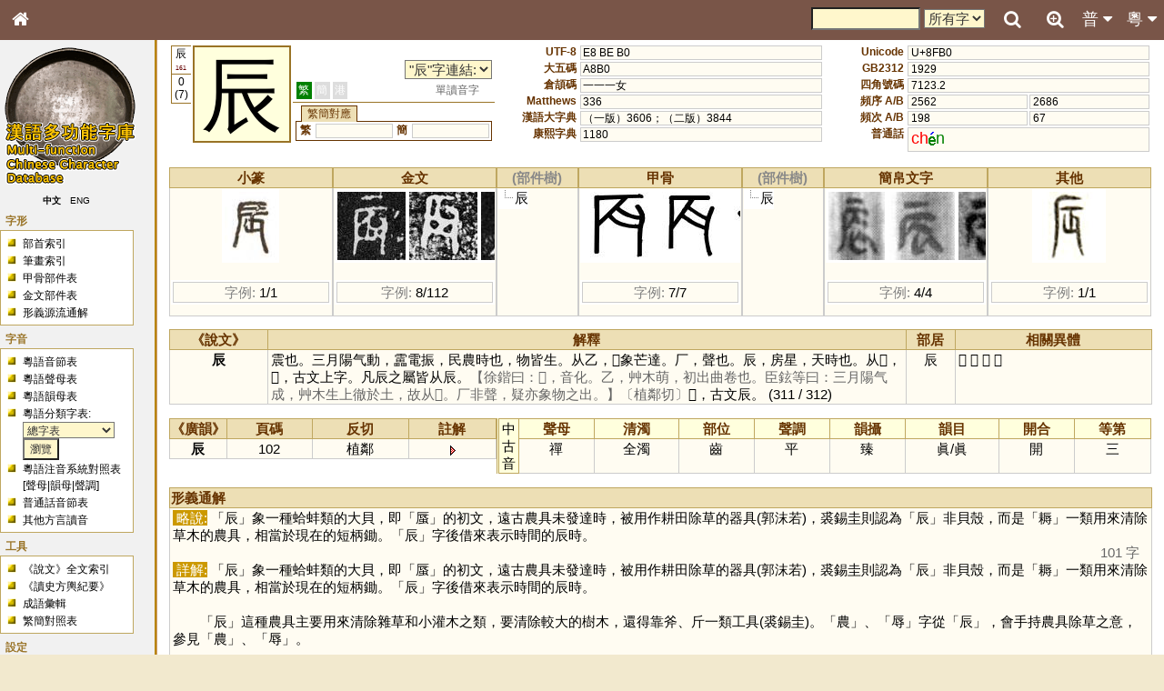

--- FILE ---
content_type: text/html; charset=UTF-8
request_url: https://humanum.arts.cuhk.edu.hk/Lexis/lexi-mf/oracle.php?code=ECCD
body_size: 1923
content:
���� JFIF  ` `  �� >CREATOR: gd-jpeg v1.0 (using IJG JPEG v80), default quality
�� C 		
 $.' ",#(7),01444'9=82<.342�� C			2!!22222222222222222222222222222222222222222222222222��  K K" ��           	
�� �   } !1AQa"q2���#B��R��$3br�	
%&'()*456789:CDEFGHIJSTUVWXYZcdefghijstuvwxyz���������������������������������������������������������������������������        	
�� �  w !1AQaq"2�B����	#3R�br�
$4�%�&'()*56789:CDEFGHIJSTUVWXYZcdefghijstuvwxyz��������������������������������������������������������������������������   ? ���$|B���ix�s_�s1�#y``d��>�b�Z��S�E���� ��?i�� |(����y�?O.��^���[���?�-u_|!�Gᦙ}��wrI1y�-�F8���� �K��z?�]9?ݵA�(��������������K�'�h�`����^��?�.��#a��ZI�̟��c]�����/�^�o�ۿ�� �_��$�ҿ�3��m�{� ��;�:�^����R��;�/,�J���t�WSЂR\�B��r��x<�l}�b�&ˀ�w����Z��P�@
 �������	�5����A� 7e-�����j �u�[^����ɥ�Ye�td�x`��v5��E ���H|�LA޺��98��Bx� ���J���?�D;�� ���߁��It���� ��U�*|V��M�i�sGq�L�*V�������:����j��4�(����~r2��e|3z�9��0-s���w���W0K;��g��k���e ���q� �e��~-��׋�'5!���t���?��۶z�|t���=�6�<v� �j��,q���z��5�|-�����O�J֮!�֢0\�K����/A�x�ំ|j����� �c�Q�S�7�lP���i~ �[�&��v�8�8>�u��_?�~�G�^��t�+�.��l|�?� �#ެ���O�nM��<G�P1��k.=) �$W;⻯������M��Q<�E��o���ހ=��O�O��ou9� N�?e����P0� � A��һz���fg���쭱-�s.�*��
��@� ��]MO�B����c��?�E�C�Q� !� s�~�jv�x�Y	q���\�.�����_DW�|\|"���� �y+�hȼy�'K�%̺��:iz��������(I�FG�k����g�1���,�UM��@�������������6�����$^Kуb���m�񧅧�΍�M2�J��ەq�s���n������l�>��������'�� t������M������!(���׬�#����<:��l�� ﬷����
�_�H� �#�[��W�W�~�g�)}zޱ� � v?�o�M�1� ��Wy\7������s�� F�w4 QE W�~�?�|3����ү}�����c�u� ���~K�|8��� 4�+I��=q�ƺZ��`ǁ|?���襭� +�����?�ZU��jM`��D�40*A���5��@���^𵆇��%�e|�P��%��nI����PEP^�Di���y�m3L��t[�"�������^�E dxV�kO���S�arF�XF���k�E ��

--- FILE ---
content_type: text/html; charset=UTF-8
request_url: https://humanum.arts.cuhk.edu.hk/Lexis/lexi-mf/oracle.php?code=F4A0
body_size: 1768
content:
���� JFIF  ` `  �� >CREATOR: gd-jpeg v1.0 (using IJG JPEG v80), default quality
�� C 		
 $.' ",#(7),01444'9=82<.342�� C			2!!22222222222222222222222222222222222222222222222222��  K K" ��           	
�� �   } !1AQa"q2���#B��R��$3br�	
%&'()*456789:CDEFGHIJSTUVWXYZcdefghijstuvwxyz���������������������������������������������������������������������������        	
�� �  w !1AQaq"2�B����	#3R�br�
$4�%�&'()*56789:CDEFGHIJSTUVWXYZcdefghijstuvwxyz��������������������������������������������������������������������������   ? ��l�,Q<�p����S�����-��T��@���#0�J��>�5�4��J?�R� �U�|Ѵ�O�N�e�i�w���#��e@�X�@a�O>��/� �� �SC� �t?�M x� �4��J?�R� �T���_�(� �K� �W+�R�.�G�|+�i�=��'������X� =��ϰx�.��� A��i���7�n$��I��#�)`p�S�@G�4��J?�R� �U��6���-R�O:;��[���G�����v�H��]O� �� �SC� �t?�M_ӴMBY[L��4�&<�mn�n�L�=hF�:�@Q@1|������DS�+�~/����4VS�k7߻�ɍ�L{�pk����:�u�oQ�˵�ӧ��v&X�Q�I8Z��7�~4x�V֭��� %�lh��!C�8��ܞO >�1����R��^���W�l���Ib�����=5�xo����Hxo�-��­����-�$_���;���o�c�3��i�E�"Y�H���_B9�s�{6��x[�O�b3���e*��&��'���O����;S���c�ӮẶ�ee��)���W�~�^'�k�;¶��"���C���E w ������x�������I�4ЦIa o ~#��w=x��;[ψ���=_l�on~_��`�ݰcҀ>��n�s��3G�o%ynm�#IY�Hlr>����E Ts�-�噆Dh\��5%SՎ���-�?���tQ�g��Ҵ�&{�9��U�K7���_��/a�� �h�z��!���4�~��j��٪4:ֽ)E2-�J�G l�}�?!_FP5�h>7�X5{be�&�#�X�����{W�^|7����P{� �OdN�[q�;I	�o���_IQ@<C�@�� a�:g�ti!�ʹ��5��<¤.�c�䌐Oҟ�4؆����2���f��נ�d��y�jڅ���[Ëy�`�� a���{W?�8["xQ�ۉ%ԙKz��?Vo΀=��(���ӷ�ړzZ���Z���,�ԡ��%����Y� ����-�������Ux��o���7���֗5�wD�H��-��q^�@Q@��kY/>x���J�z�]��+�� f�'�u[M�ho�͹�5�)�b�����kyFc�z�0k����M+ƺ� ��8w�q���?'?� }EPEPEPEP^?�|M�|~]g@�#L��]Mp��H��ܝ��V�� (�� ��

--- FILE ---
content_type: text/html; charset=UTF-8
request_url: https://humanum.arts.cuhk.edu.hk/Lexis/lexi-mf/oracle.php?code=F49F
body_size: 1869
content:
���� JFIF  ` `  �� >CREATOR: gd-jpeg v1.0 (using IJG JPEG v80), default quality
�� C 		
 $.' ",#(7),01444'9=82<.342�� C			2!!22222222222222222222222222222222222222222222222222��  K K" ��           	
�� �   } !1AQa"q2���#B��R��$3br�	
%&'()*456789:CDEFGHIJSTUVWXYZcdefghijstuvwxyz���������������������������������������������������������������������������        	
�� �  w !1AQaq"2�B����	#3R�br�
$4�%�&'()*56789:CDEFGHIJSTUVWXYZcdefghijstuvwxyz��������������������������������������������������������������������������   ? ��(��
�/��|K��ɥXh�b�cV�{Ȥo? T�(�'���� ���;���� ����v�� �g�^6Qa�� ���_q���}'���Z��u�j0��.P��B=8 �"�]��Y��-�<�p�p�V��ða�GC���W�[����.?�/_r$�jT��|J>���������f��Y�Z]���γ�\ x�^���v5%��N�� ,N�n� �h���]��޽{��v�H����pC U���F:+�+�o��YV��U?Ҿ���x�I��榳�g�ˆrI� ���W/�����Ò�X��2���)1�����P���Xx�E�մل��)�Op{��9{V�|�����
�W{���*i�R�Q�� �H��#�Q��WK⿏�کm/��t�I3��E�+sǗ�	���4�^'�~���?������`n�C�������E|����?�l���ҕ�r��eÒ0~��^��<Vk�)�ύ��`I~c�^�N��B��
쵏x���^�e��v�mn�mü�������P�x�z��/I�� ���#��I�,x��P:��W��W����7�S�=��9cl�)�|wy'��-��ܭ���ńj"��-���ܜ�s]��k���"�A��&m8�f�'%3� -"=?��<����8��8Ub������8��k������E��/�������(�����Z����Ud�m���R~G��~��Y_	�o����Q��Ȧd�hZ{��Wi?trA�8����8��!��X�]Zȉ���O����'᷂��ߋ�qzm!HZyW.�HW�?7S�� u^(���H�O���Ӣ��Z1��om���}�n���̱�^0�ʈ���'̏܉�~��q^��O �s���Ѵ��g Iq#���Ǡ����=3J��[��,വO�(~�w��x'G�,�8�g���H��p{�����UY����Ú��%p}0��Ο�����F�cˋNdo\�����ӕ������O���~fC� ��д QE W�
XX|z6�
�My8
���}O_.��o�~S�:��� ��� � }EEPX>8������e�_)�z�_�r�x��{���柳L;t�����O�X� ����߳lx���'����Q��״�EP_6��� �C�P��X� k��i�3�^^OϿpG={⾒��
(��
��~�'��'�h�\�g������zdzc�(��w�h|����{�f��4��F�Q�aGR{�+��� ��

--- FILE ---
content_type: text/html; charset=UTF-8
request_url: https://humanum.arts.cuhk.edu.hk/Lexis/lexi-mf/oracle.php?code=F49E
body_size: 1817
content:
���� JFIF  ` `  �� >CREATOR: gd-jpeg v1.0 (using IJG JPEG v80), default quality
�� C 		
 $.' ",#(7),01444'9=82<.342�� C			2!!22222222222222222222222222222222222222222222222222��  K K" ��           	
�� �   } !1AQa"q2���#B��R��$3br�	
%&'()*456789:CDEFGHIJSTUVWXYZcdefghijstuvwxyz���������������������������������������������������������������������������        	
�� �  w !1AQaq"2�B����	#3R�br�
$4�%�&'()*56789:CDEFGHIJSTUVWXYZcdefghijstuvwxyz��������������������������������������������������������������������������   ? ��(��8��� ��X�K.�5����(�]��ܑ���=+�'��|QqpO�4�S�$Yec��_�]g�<s��6��_I�.�(��E�	
�nX��$�ӿ��a��RӴ�K5=E�+?�����/��0�}w��{F�ڼ��lǑ��xϯn��/�V�n����[1 Mo�\Ȅ��*�W���I�5��Y��x��
n70_%��pOp>���φ__���=���y��Ƨ�#�*� ��c������� ���w� ��ߎ�4K�\𽝚Hw��x�v������=V����-g]��eXW�~�	��ɓ�Gp�����h�8eY��U��P�>�f�TtY<�N��ֱ7梯PEP�_�!�~2js�����#�Ҹ�W��B���xZ� ��ʂ����۝�N�@s^Y����v_�2L��O�LбW���w9
I�؜zW#����W�!�Mo$@H0$�d72@r?���W~=�Ϭ��9e�GD�����'���,yǥnx�ៃ���q?�&M��Z��7o��bG���x�㥎��
��V�<�z�y1{F�a���}�s>�I�x���/�u���+>�韺���p�x��%�0���9.�o5V��E&�0����\r+G��k�phr���i=��'�B�1��Q�W����e�&�o�[&���[y`�����Z����4_�t�4RB��Y$��Q+���1�&�>�����}$zYB?��ZuCC]��W��!� �
�@Q@ʮ�����# ��O�_� �.�Iᨖ��љn�T|���'�H���w��d�G<2C*�E*�Æ� |��<X��/��u�s�[ۋ�G��!zg�\���|��F�9a�p �+�99܀�s��
���
����� ����� �+�z�����>����Pۣ�/��c� n��c�:�iyI�A�U� (�� *��z4�P�'h���b}6�?үW�VG��a�bK�[T��?���%����/յ2��B,�3�#�F����� g-+��5&\=���}R5 ���� W�ߴ���xy3�f'�d� 
�&�g��'��M&߲i�� ���,z}�"�E�B� `qV)��j�0� ڝ@Q@xw��Oks�F���^�(7Ikn�7%@bO?���q��9��{�o�:;.٠��s��;���s{b�*(��{h$�K$���C�@=����h��(���

--- FILE ---
content_type: text/html; charset=UTF-8
request_url: https://humanum.arts.cuhk.edu.hk/Lexis/lexi-mf/oracle.php?code=F4A1
body_size: 1712
content:
���� JFIF  ` `  �� >CREATOR: gd-jpeg v1.0 (using IJG JPEG v80), default quality
�� C 		
 $.' ",#(7),01444'9=82<.342�� C			2!!22222222222222222222222222222222222222222222222222��  K K" ��           	
�� �   } !1AQa"q2���#B��R��$3br�	
%&'()*456789:CDEFGHIJSTUVWXYZcdefghijstuvwxyz���������������������������������������������������������������������������        	
�� �  w !1AQaq"2�B����	#3R�br�
$4�%�&'()*56789:CDEFGHIJSTUVWXYZcdefghijstuvwxyz��������������������������������������������������������������������������   ? ��(��<��ū� ��~�g�Er�����(*X�T#��I$����i���x^�y�K��Y�|��s�B2J��ݱ̒�{>����r(��vr0���g��&�<L���/�ƛ���0�� �j?�h�}�I�=`]�W���N~����\{U�� n�x�Z��;�I��'�H�s�&@z��=Ǹ5��|�.��=&;��-śZ�Z�r�����?���0� �n�� ~&� ��� �(_���mN���EY���l�H�I�^
����������t�+N�-;�ake	m�;hV5'�
 � [��( ��(����|I�e#N��>d��xk����Фo��o���%�e��� �����ߵq?���g�i~n��[_>�d��,"w� ���
OI@�	���{� ����_���keg�4�wݳ'ɷߑ���� ��?�a�������ėq��1P�d#�CهC�c����|=��ß?���)-�ȿuƃ�l�������8����Ǆm��<k⋈|������:l�;��z�gҀc�c�ίd�f��Pn#ϵҤ�X��#"��'��|^�Ʊ���5��C=�ۑ?��G�0Az���'�l�d�'҃z%ʾ>�I�|�q�Yk?�����\%Ťڥ��*tl�4�MQ@Q@2|Xw��N�1�g z����}/qoռ��$�ʥ$��U��Gq���Ɖ���֑�����������~�3˨I?��[x��b���p򽃨m���5�m�6�k�l^�R�'�_JQ@?�9X�ZKy�����2J�h"��I.{{W�H�Ծ1X��%�O��[��Pyh�`;�g��ό^9�|O�e���[���)����6����z�Ï��^�D�mJp�����_�Go^�����( ��(�_�԰{j6#� !�_MW�ڨK�ڞ0�0�"O��� �dB�7DR���fQ��Ls���nO
OJ ������>0�kW�3$7���;?��_PW��f��J����}�a�������( ��( ��(�l���������҅��7�����6�9�:W�QE WS�K�*���$��Fq�T�V�����kSԵcN��Ÿ�Vc0l���c=q��4Q@Q@��

--- FILE ---
content_type: text/html; charset=UTF-8
request_url: https://humanum.arts.cuhk.edu.hk/Lexis/lexi-mf/oracle.php?code=F4A2
body_size: 1936
content:
���� JFIF  ` `  �� >CREATOR: gd-jpeg v1.0 (using IJG JPEG v80), default quality
�� C 		
 $.' ",#(7),01444'9=82<.342�� C			2!!22222222222222222222222222222222222222222222222222��  K K" ��           	
�� �   } !1AQa"q2���#B��R��$3br�	
%&'()*456789:CDEFGHIJSTUVWXYZcdefghijstuvwxyz���������������������������������������������������������������������������        	
�� �  w !1AQaq"2�B����	#3R�br�
$4�%�&'()*56789:CDEFGHIJSTUVWXYZcdefghijstuvwxyz��������������������������������������������������������������������������   ? ��(��
��y�t/��:N�b-���-}�Gaհp��t�<և�h4�u��'Lо�֓���el>.q� ���j�?��ՊO�����x�u,ra}��O�@� ���0� �n�� ~&� ��Gx�������� ����<5c7�g�I�������AZq��6�� ��Ti����J�:�_����]#S���|��g�WQ�>�fl��8�>����� ��9?�H�v� ��� j���ixd��.<*����w��Fy!|���@�EPEP�V6���6�K�-�Ŕ���b���r=@�o�<7���>��o<3����2[d��o�E.	�<~��~�8?ik���H���BI�vQe�$���K�(��ᴆi ����b;I/�b�d�8��� �V���Hկ4�sh�"i,-��=�ϖ�G�1�J���+�����I����Ŀ����$�<��0��d{՟�/�Z���m+O��Q�J�\��C��[�+���1�+Ǽ_��Ğԗ]��7v���$��ſ��x{���(վ$��1|9�f��t�;�m����q��!�e\���y���e��j�н��.g� ��I�WhH.	RFW���+]�ٮx���>�m 3�$���fU`NS��0:�^��:xu�|7�k��VK�DP�bN�س� �i��( ��(��cGԼM�W[�t�Zk��R�kI�S_B��-i���]F�.���l�LuF�;��5�	�Ҿ=js�@k�3�|Z�j�>dԼ�߄Z�ڷ��:�»���h�?�gr+��� ���X����ō�hH������Ӟ=��+䏉����~$� f�sK�R.>ʓAW���9�FF�����N�y�✒�n�v�?�rm� C
�'��n=I�N+�;+}6����%���5�(ע���
��|:���I�Ϩ݄kɳ� �q�9���EPE�yV�H�~B�>g�������1�|��s,�z�r�l��"��jo��*�n��_I�;��Z�B�&���� ���c?�c�o�9�+ĿgO�}��>"�U�K!���]������#^��=?�oQ�$b�yn�n�H���/ÏM�����i��V�*�]I� _�=���B�m�\|b�����a��R3��\�Ƽ�Ŀ�_�4iWI<�j�:o���E�_�'�>������W�m��b�A`۶�)����3���5�PT5�;��K��4���_.4fm� {�W���|/�hW�Ư�]؉��b�LF2��8�8���h��
�|Y�x�5�ذW��#�U�u�Et�P��~ξ��K=�s9����J�?�+Ѵ
�^�0�]����d\���,[PEP��

--- FILE ---
content_type: text/html; charset=UTF-8
request_url: https://humanum.arts.cuhk.edu.hk/Lexis/lexi-mf/oracle.php?code=F4A3
body_size: 1757
content:
���� JFIF  ` `  �� >CREATOR: gd-jpeg v1.0 (using IJG JPEG v80), default quality
�� C 		
 $.' ",#(7),01444'9=82<.342�� C			2!!22222222222222222222222222222222222222222222222222��  K K" ��           	
�� �   } !1AQa"q2���#B��R��$3br�	
%&'()*456789:CDEFGHIJSTUVWXYZcdefghijstuvwxyz���������������������������������������������������������������������������        	
�� �  w !1AQaq"2�B����	#3R�br�
$4�%�&'()*56789:CDEFGHIJSTUVWXYZcdefghijstuvwxyz��������������������������������������������������������������������������   ? ��(��
�گĭ3T��I&�bĦ��'��X���B�n��Տ�� !��[ik�6�<�	����TR� >V��O�j�� ᦛ~�1��G��|� �O�m��=B^��V� �TS����cN]׾:��J�?��� ��_�(� �K� �R�i��� 9�:�x� �T��� �<c�jzy����`��8���3�����}�����D>D~������^��}u|M�?Y[YmE�BO&^��?�A�0h^�(��(��~<F���\G��F����|e���kZ�xwE�U�3�%�A�A��nA�z��\���~8C�D�6��� Ą���V�5�S⇍uR����O��z[����R?V''�������|e����y�o��m��_��l`{��>����t�f��_��+�WȋtS@c�!��-t������!�5[U��LEߚ�h�F�|���qֽZ𷇼Sh˪i�w�*q1A�pU�#� 3¾2�<g�}�F��Ǜ�DOf^�^�[���mc�����-*g�O���g<M#|2{��~�`���J�a��=J���t�2�?� [��( ��(㿋bKߋ��q#I#�H�2X�h�
�+�g���/�)�[U�ė�p{ >��Ē{׍�C��P�J�"��+a�FcF �A�+�~,�����,n|=f�h��$����W�sed#�\m����s�?|?�57
�M��]��>�׀�^�j�[� |�H5N���| �'���cob0y����E��t�Q[�n���4���������hx�㿂g�o ��}NIc(-'�������h����B񦁠ǣ�� w�du���+{��ǽ{�;)�� ������Er�e������h�z�Xn�~do%�|�^~���W�~����7e�ؐ"���ɍ� ��9�EPEP̾j�����P�}1*��_MWϟ|�k�7�ƥ��Z�4�nf�~O��a��+�: �5������P�-^yN�=�3RP�����d�3���n�G`�@� �W�Q@7�<���R�4�(����i�c�s�D��'��'��k���u�%���H��n�����5��ԫ T�{�̟
�� �W����cud��U%��"1��ӔQE QE QE QE ���?�~ѩ�X�ג�����b" ��$;�e��x�����(���